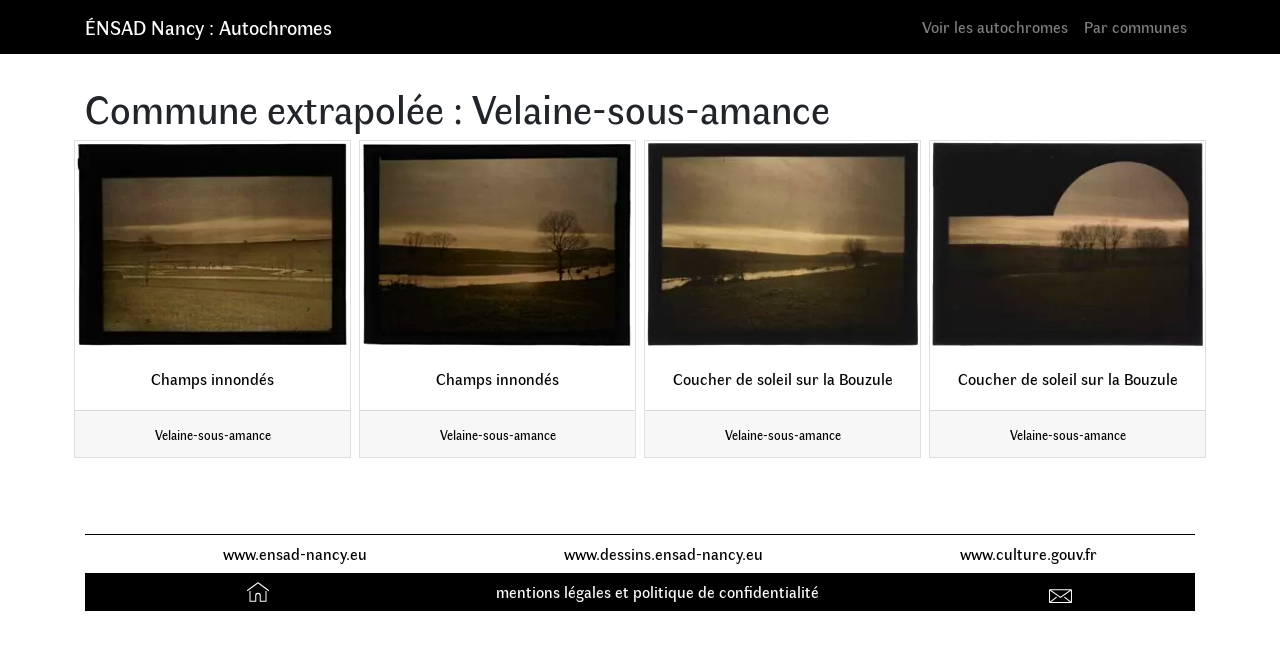

--- FILE ---
content_type: text/html; charset=UTF-8
request_url: https://autochromes.ensad-nancy.eu/commune_extrapolee/velaine-sous-amance/
body_size: 3132
content:
<!DOCTYPE html><html lang="fr-FR" prefix="og: https://ogp.me/ns#"><head><meta charset="UTF-8"><meta name="viewport" content="width=device-width, initial-scale=1, shrink-to-fit=no"><link rel="profile" href="http://gmpg.org/xfn/11"><link media="all" href="https://autochromes.ensad-nancy.eu/wp-content/cache/autoptimize/css/autoptimize_7c47415544d09126f68b030648dfd864.css" rel="stylesheet"><title>Velaine-sous-amance &#8211; ÉNSAD Nancy : Autochromes</title><meta name="robots" content="follow, index, max-snippet:-1, max-video-preview:-1, max-image-preview:large"/><link rel="canonical" href="https://autochromes.ensad-nancy.eu/commune_extrapolee/velaine-sous-amance/" /><meta property="og:locale" content="fr_FR" /><meta property="og:type" content="article" /><meta property="og:url" content="https://autochromes.ensad-nancy.eu/commune_extrapolee/velaine-sous-amance/" /><meta property="og:site_name" content="ÉNSAD Nancy : Autochromes" /><meta property="article:publisher" content="https://www.facebook.com/ensadnancy" /><meta property="og:image" content="https://autochromes.ensad-nancy.eu/wp-content/uploads/EDN_3L_M.jpg" /><meta property="og:image:secure_url" content="https://autochromes.ensad-nancy.eu/wp-content/uploads/EDN_3L_M.jpg" /><meta property="og:image:width" content="1111" /><meta property="og:image:height" content="367" /><meta property="og:image:alt" content="logo ENSAD Nancy" /><meta property="og:image:type" content="image/jpeg" /><meta name="twitter:card" content="summary_large_image" /><meta name="twitter:image" content="https://autochromes.ensad-nancy.eu/wp-content/uploads/EDN_3L_M.jpg" /> <script type="application/ld+json" class="rank-math-schema">{"@context":"https://schema.org","@graph":[{"@type":"Place","@id":"https://autochromes.ensad-nancy.eu/#place","address":{"@type":"PostalAddress","streetAddress":"1, place Cartier Bresson","addressLocality":"Nancy","addressRegion":"Grand Est","postalCode":"54000","addressCountry":"Nancy"}},{"@type":"Organization","@id":"https://autochromes.ensad-nancy.eu/#organization","name":"\u00c9cole nationale sup\u00e9rieure d\\'art et de design de Nancy // Autochromes","url":"https://autochromes.ensad-nancy.eu","sameAs":["https://www.facebook.com/ensadnancy"],"address":{"@type":"PostalAddress","streetAddress":"1, place Cartier Bresson","addressLocality":"Nancy","addressRegion":"Grand Est","postalCode":"54000","addressCountry":"Nancy"},"logo":{"@type":"ImageObject","@id":"https://autochromes.ensad-nancy.eu/#logo","url":"https://autochromes.ensad-nancy.eu/wp-content/uploads/EDN_3L_M.jpg","contentUrl":"https://autochromes.ensad-nancy.eu/wp-content/uploads/EDN_3L_M.jpg","caption":"\u00c9cole nationale sup\u00e9rieure d\\'art et de design de Nancy // Autochromes","inLanguage":"fr-FR","width":"1111","height":"367"},"contactPoint":[{"@type":"ContactPoint","telephone":"+33383416161","contactType":"customer support"}],"location":{"@id":"https://autochromes.ensad-nancy.eu/#place"}},{"@type":"WebSite","@id":"https://autochromes.ensad-nancy.eu/#website","url":"https://autochromes.ensad-nancy.eu","name":"\u00c9cole nationale sup\u00e9rieure d\\'art et de design de Nancy // Autochromes","publisher":{"@id":"https://autochromes.ensad-nancy.eu/#organization"},"inLanguage":"fr-FR"},{"@type":"CollectionPage","@id":"https://autochromes.ensad-nancy.eu/commune_extrapolee/velaine-sous-amance/#webpage","url":"https://autochromes.ensad-nancy.eu/commune_extrapolee/velaine-sous-amance/","isPartOf":{"@id":"https://autochromes.ensad-nancy.eu/#website"},"inLanguage":"fr-FR"}]}</script> <link rel="alternate" type="application/rss+xml" title="ÉNSAD Nancy : Autochromes &raquo; Flux" href="https://autochromes.ensad-nancy.eu/feed/" /><link rel="alternate" type="application/rss+xml" title="Flux pour ÉNSAD Nancy : Autochromes &raquo; Velaine-sous-amance Commune extrapolée" href="https://autochromes.ensad-nancy.eu/commune_extrapolee/velaine-sous-amance/feed/" /> <script type="text/javascript" src="https://ajax.googleapis.com/ajax/libs/jquery/3.4.1/jquery.min.js" id="jquery-core-js"></script> <script type="text/javascript" id="image_zoooom-init-js-extra">var IZ = {"options":{"lensShape":"round","zoomType":"lens","lensSize":200,"borderSize":1,"borderColour":"#ffffff","cursor":"default","lensFadeIn":500,"tint":"true","tintColour":"#ffffff","tintOpacity":0.1},"with_woocommerce":"0","exchange_thumbnails":"1","enable_mobile":"1","woo_categories":"0","woo_slider":"0","enable_surecart":"0"};</script> <link rel="https://api.w.org/" href="https://autochromes.ensad-nancy.eu/wp-json/" /><link rel="alternate" title="JSON" type="application/json" href="https://autochromes.ensad-nancy.eu/wp-json/wp/v2/Commune_extrapolee/2853" /><link rel="EditURI" type="application/rsd+xml" title="RSD" href="https://autochromes.ensad-nancy.eu/xmlrpc.php?rsd" /><meta name="generator" content="WordPress 6.7.4" /><meta name="mobile-web-app-capable" content="yes"><meta name="apple-mobile-web-app-capable" content="yes"><meta name="apple-mobile-web-app-title" content="ÉNSAD Nancy : Autochromes - La collection Julien Gérardin"> <script type="text/javascript"></script><link rel="icon" href="https://autochromes.ensad-nancy.eu/wp-content/uploads/cropped-favicon-ensad-32x32.png" sizes="32x32" /><link rel="icon" href="https://autochromes.ensad-nancy.eu/wp-content/uploads/cropped-favicon-ensad-192x192.png" sizes="192x192" /><link rel="apple-touch-icon" href="https://autochromes.ensad-nancy.eu/wp-content/uploads/cropped-favicon-ensad-180x180.png" /><meta name="msapplication-TileImage" content="https://autochromes.ensad-nancy.eu/wp-content/uploads/cropped-favicon-ensad-270x270.png" /></head><body class="archive tax-Commune_extrapolee term-velaine-sous-amance term-2853 wp-embed-responsive hfeed"><div class="site" id="page"><div id="wrapper-navbar" itemscope itemtype="http://schema.org/WebSite"> <a class="skip-link sr-only sr-only-focusable" href="#content">Aller au contenu</a><nav class="navbar navbar-expand-md navbar-dark bg-primary"><div class="container"> <a class="navbar-brand" rel="home" href="https://autochromes.ensad-nancy.eu/" title="ÉNSAD Nancy : Autochromes" itemprop="url">ÉNSAD Nancy : Autochromes</a> <button class="navbar-toggler" type="button" data-toggle="collapse" data-target="#navbarNavDropdown" aria-controls="navbarNavDropdown" aria-expanded="false" aria-label="Toggle navigation"> <span class="navbar-toggler-icon"></span> </button><div id="navbarNavDropdown" class="collapse navbar-collapse"><ul id="main-menu" class="navbar-nav ml-auto"><li itemscope="itemscope" itemtype="https://www.schema.org/SiteNavigationElement" id="menu-item-18375" class="menu-item menu-item-type-post_type menu-item-object-page current_page_parent menu-item-18375 nav-item"><a title="Voir les autochromes" href="https://autochromes.ensad-nancy.eu/autochromes/" class="nav-link">Voir les autochromes</a></li><li itemscope="itemscope" itemtype="https://www.schema.org/SiteNavigationElement" id="menu-item-4863" class="menu-item menu-item-type-post_type menu-item-object-page menu-item-4863 nav-item"><a title="Par communes" href="https://autochromes.ensad-nancy.eu/par-communes/" class="nav-link">Par communes</a></li></ul></div></div></nav></div><div class="wrapper" id="archive-wrapper"><div class="container" id="content" tabindex="-1"><div class="row"><div class="col-md content-area" id="primary"><main class="site-main" id="main"><header class="page-header"><h1 class="page-title">Commune extrapolée : <span>Velaine-sous-amance</span></h1></header><div class="row row-cols-1 row-cols-sm-2 row-cols-md-3 row-cols-lg-4"><div class="col-6 col-md-4 col-lg-3 mb-3 pl-1 pr-1 text-center"><div class="card h-100"> <a href="https://autochromes.ensad-nancy.eu/champs-innondes-2/"> <img width="300" height="226" src="https://autochromes.ensad-nancy.eu/wp-content/uploads/X0107_54_0426.jpg" class="card-img-top wp-post-image" alt="" decoding="async" fetchpriority="high" srcset="https://autochromes.ensad-nancy.eu/wp-content/uploads/X0107_54_0426.jpg 2400w, https://autochromes.ensad-nancy.eu/wp-content/uploads/X0107_54_0426-300x226.jpg 300w, https://autochromes.ensad-nancy.eu/wp-content/uploads/X0107_54_0426-1024x771.jpg 1024w, https://autochromes.ensad-nancy.eu/wp-content/uploads/X0107_54_0426-768x578.jpg 768w, https://autochromes.ensad-nancy.eu/wp-content/uploads/X0107_54_0426-1536x1156.jpg 1536w, https://autochromes.ensad-nancy.eu/wp-content/uploads/X0107_54_0426-2048x1541.jpg 2048w, https://autochromes.ensad-nancy.eu/wp-content/uploads/X0107_54_0426-900x677.jpg 900w" sizes="(max-width: 300px) 100vw, 300px" /> </a><div class="card-body"><p class="card-text"><a href="https://autochromes.ensad-nancy.eu/champs-innondes-2/">Champs innondés</a></p></div><div class="card-footer"> <small class="text-muted"> <a href='https://autochromes.ensad-nancy.eu/commune/velaine-sous-amance/'>Velaine-sous-amance</a> </small></div></div></div><div class="col-6 col-md-4 col-lg-3 mb-3 pl-1 pr-1 text-center"><div class="card h-100"> <a href="https://autochromes.ensad-nancy.eu/champs-innondes/"> <noscript><img width="300" height="226" src="https://autochromes.ensad-nancy.eu/wp-content/uploads/X0107_54_0425.jpg" class="card-img-top wp-post-image" alt="" decoding="async" srcset="https://autochromes.ensad-nancy.eu/wp-content/uploads/X0107_54_0425.jpg 2400w, https://autochromes.ensad-nancy.eu/wp-content/uploads/X0107_54_0425-300x226.jpg 300w, https://autochromes.ensad-nancy.eu/wp-content/uploads/X0107_54_0425-1024x771.jpg 1024w, https://autochromes.ensad-nancy.eu/wp-content/uploads/X0107_54_0425-768x578.jpg 768w, https://autochromes.ensad-nancy.eu/wp-content/uploads/X0107_54_0425-1536x1156.jpg 1536w, https://autochromes.ensad-nancy.eu/wp-content/uploads/X0107_54_0425-2048x1541.jpg 2048w, https://autochromes.ensad-nancy.eu/wp-content/uploads/X0107_54_0425-900x677.jpg 900w" sizes="(max-width: 300px) 100vw, 300px" /></noscript><img width="300" height="226" src='data:image/svg+xml,%3Csvg%20xmlns=%22http://www.w3.org/2000/svg%22%20viewBox=%220%200%20300%20226%22%3E%3C/svg%3E' data-src="https://autochromes.ensad-nancy.eu/wp-content/uploads/X0107_54_0425.jpg" class="lazyload card-img-top wp-post-image" alt="" decoding="async" data-srcset="https://autochromes.ensad-nancy.eu/wp-content/uploads/X0107_54_0425.jpg 2400w, https://autochromes.ensad-nancy.eu/wp-content/uploads/X0107_54_0425-300x226.jpg 300w, https://autochromes.ensad-nancy.eu/wp-content/uploads/X0107_54_0425-1024x771.jpg 1024w, https://autochromes.ensad-nancy.eu/wp-content/uploads/X0107_54_0425-768x578.jpg 768w, https://autochromes.ensad-nancy.eu/wp-content/uploads/X0107_54_0425-1536x1156.jpg 1536w, https://autochromes.ensad-nancy.eu/wp-content/uploads/X0107_54_0425-2048x1541.jpg 2048w, https://autochromes.ensad-nancy.eu/wp-content/uploads/X0107_54_0425-900x677.jpg 900w" data-sizes="(max-width: 300px) 100vw, 300px" /> </a><div class="card-body"><p class="card-text"><a href="https://autochromes.ensad-nancy.eu/champs-innondes/">Champs innondés</a></p></div><div class="card-footer"> <small class="text-muted"> <a href='https://autochromes.ensad-nancy.eu/commune/velaine-sous-amance/'>Velaine-sous-amance</a> </small></div></div></div><div class="col-6 col-md-4 col-lg-3 mb-3 pl-1 pr-1 text-center"><div class="card h-100"> <a href="https://autochromes.ensad-nancy.eu/coucher-de-soleil-sur-la-bouzule-4/"> <noscript><img width="300" height="225" src="https://autochromes.ensad-nancy.eu/wp-content/uploads/X0107_54_1685.jpg" class="card-img-top wp-post-image" alt="" decoding="async" srcset="https://autochromes.ensad-nancy.eu/wp-content/uploads/X0107_54_1685.jpg 2400w, https://autochromes.ensad-nancy.eu/wp-content/uploads/X0107_54_1685-300x225.jpg 300w, https://autochromes.ensad-nancy.eu/wp-content/uploads/X0107_54_1685-1024x768.jpg 1024w, https://autochromes.ensad-nancy.eu/wp-content/uploads/X0107_54_1685-768x576.jpg 768w, https://autochromes.ensad-nancy.eu/wp-content/uploads/X0107_54_1685-1536x1153.jpg 1536w, https://autochromes.ensad-nancy.eu/wp-content/uploads/X0107_54_1685-2048x1537.jpg 2048w, https://autochromes.ensad-nancy.eu/wp-content/uploads/X0107_54_1685-900x675.jpg 900w" sizes="(max-width: 300px) 100vw, 300px" /></noscript><img width="300" height="225" src='data:image/svg+xml,%3Csvg%20xmlns=%22http://www.w3.org/2000/svg%22%20viewBox=%220%200%20300%20225%22%3E%3C/svg%3E' data-src="https://autochromes.ensad-nancy.eu/wp-content/uploads/X0107_54_1685.jpg" class="lazyload card-img-top wp-post-image" alt="" decoding="async" data-srcset="https://autochromes.ensad-nancy.eu/wp-content/uploads/X0107_54_1685.jpg 2400w, https://autochromes.ensad-nancy.eu/wp-content/uploads/X0107_54_1685-300x225.jpg 300w, https://autochromes.ensad-nancy.eu/wp-content/uploads/X0107_54_1685-1024x768.jpg 1024w, https://autochromes.ensad-nancy.eu/wp-content/uploads/X0107_54_1685-768x576.jpg 768w, https://autochromes.ensad-nancy.eu/wp-content/uploads/X0107_54_1685-1536x1153.jpg 1536w, https://autochromes.ensad-nancy.eu/wp-content/uploads/X0107_54_1685-2048x1537.jpg 2048w, https://autochromes.ensad-nancy.eu/wp-content/uploads/X0107_54_1685-900x675.jpg 900w" data-sizes="(max-width: 300px) 100vw, 300px" /> </a><div class="card-body"><p class="card-text"><a href="https://autochromes.ensad-nancy.eu/coucher-de-soleil-sur-la-bouzule-4/">Coucher de soleil sur la Bouzule</a></p></div><div class="card-footer"> <small class="text-muted"> <a href='https://autochromes.ensad-nancy.eu/commune/velaine-sous-amance/'>Velaine-sous-amance</a> </small></div></div></div><div class="col-6 col-md-4 col-lg-3 mb-3 pl-1 pr-1 text-center"><div class="card h-100"> <a href="https://autochromes.ensad-nancy.eu/coucher-de-soleil-sur-la-bouzule/"> <noscript><img width="300" height="225" src="https://autochromes.ensad-nancy.eu/wp-content/uploads/X0107_54_1682.jpg" class="card-img-top wp-post-image" alt="" decoding="async" srcset="https://autochromes.ensad-nancy.eu/wp-content/uploads/X0107_54_1682.jpg 2400w, https://autochromes.ensad-nancy.eu/wp-content/uploads/X0107_54_1682-300x225.jpg 300w, https://autochromes.ensad-nancy.eu/wp-content/uploads/X0107_54_1682-1024x768.jpg 1024w, https://autochromes.ensad-nancy.eu/wp-content/uploads/X0107_54_1682-768x576.jpg 768w, https://autochromes.ensad-nancy.eu/wp-content/uploads/X0107_54_1682-1536x1153.jpg 1536w, https://autochromes.ensad-nancy.eu/wp-content/uploads/X0107_54_1682-2048x1537.jpg 2048w, https://autochromes.ensad-nancy.eu/wp-content/uploads/X0107_54_1682-900x675.jpg 900w" sizes="(max-width: 300px) 100vw, 300px" /></noscript><img width="300" height="225" src='data:image/svg+xml,%3Csvg%20xmlns=%22http://www.w3.org/2000/svg%22%20viewBox=%220%200%20300%20225%22%3E%3C/svg%3E' data-src="https://autochromes.ensad-nancy.eu/wp-content/uploads/X0107_54_1682.jpg" class="lazyload card-img-top wp-post-image" alt="" decoding="async" data-srcset="https://autochromes.ensad-nancy.eu/wp-content/uploads/X0107_54_1682.jpg 2400w, https://autochromes.ensad-nancy.eu/wp-content/uploads/X0107_54_1682-300x225.jpg 300w, https://autochromes.ensad-nancy.eu/wp-content/uploads/X0107_54_1682-1024x768.jpg 1024w, https://autochromes.ensad-nancy.eu/wp-content/uploads/X0107_54_1682-768x576.jpg 768w, https://autochromes.ensad-nancy.eu/wp-content/uploads/X0107_54_1682-1536x1153.jpg 1536w, https://autochromes.ensad-nancy.eu/wp-content/uploads/X0107_54_1682-2048x1537.jpg 2048w, https://autochromes.ensad-nancy.eu/wp-content/uploads/X0107_54_1682-900x675.jpg 900w" data-sizes="(max-width: 300px) 100vw, 300px" /> </a><div class="card-body"><p class="card-text"><a href="https://autochromes.ensad-nancy.eu/coucher-de-soleil-sur-la-bouzule/">Coucher de soleil sur la Bouzule</a></p></div><div class="card-footer"> <small class="text-muted"> <a href='https://autochromes.ensad-nancy.eu/commune/velaine-sous-amance/'>Velaine-sous-amance</a> </small></div></div></div></div></main></div></div></div></div><div class="wrapper" id="wrapper-footer"><div class="container"><div class="row"><div class="col-md-12"><footer class="site-footer" id="colophon"><div class="site-info"><ul id="links-menu" class="links-menu ml-auto"><li itemscope="itemscope" itemtype="https://www.schema.org/SiteNavigationElement" id="menu-item-18376" class="menu-item menu-item-type-custom menu-item-object-custom menu-item-18376 nav-item"><a title="www.ensad-nancy.eu" href="https://ensad-nancy.eu" class="nav-link">www.ensad-nancy.eu</a></li><li itemscope="itemscope" itemtype="https://www.schema.org/SiteNavigationElement" id="menu-item-18378" class="menu-item menu-item-type-custom menu-item-object-custom menu-item-18378 nav-item"><a title="www.dessins.ensad-nancy.eu" href="https://dessins.ensad-nancy.eu" class="nav-link">www.dessins.ensad-nancy.eu</a></li><li itemscope="itemscope" itemtype="https://www.schema.org/SiteNavigationElement" id="menu-item-18377" class="menu-item menu-item-type-custom menu-item-object-custom menu-item-18377 nav-item"><a title="www.culture.gouv.fr" href="https://www.culture.gouv.fr/" class="nav-link">www.culture.gouv.fr</a></li></ul><ul id="footer-menu" class="footer-menu ml-auto"><li itemscope="itemscope" itemtype="https://www.schema.org/SiteNavigationElement" id="menu-item-18406" class="icon-home menu-item menu-item-type-custom menu-item-object-custom menu-item-home menu-item-18406 nav-item"><a title="Accueil" href="https://autochromes.ensad-nancy.eu/" class="nav-link">Accueil</a></li><li itemscope="itemscope" itemtype="https://www.schema.org/SiteNavigationElement" id="menu-item-18408" class="menu-item menu-item-type-post_type menu-item-object-page menu-item-privacy-policy menu-item-18408 nav-item"><a title="mentions légales et politique de confidentialité" href="https://autochromes.ensad-nancy.eu/privacy-policy/" class="nav-link">mentions légales et politique de confidentialité</a></li><li itemscope="itemscope" itemtype="https://www.schema.org/SiteNavigationElement" id="menu-item-18411" class="icon-contact menu-item menu-item-type-post_type menu-item-object-page menu-item-18411 nav-item"><a title="Contact" href="https://autochromes.ensad-nancy.eu/contact/" class="nav-link">Contact</a></li></ul></div></footer></div></div></div></div> <a id="back-to-top" href="#" class="back-to-top smooth-scroll" role="button"> <svg width="24" height="24" xmlns="http://www.w3.org/2000/svg" fill-rule="evenodd" clip-rule="evenodd"><path d="M23.245 20l-11.245-14.374-11.219 14.374-.781-.619 12-15.381 12 15.391-.755.609z"/></svg> </a></div> <noscript><style>.lazyload{display:none;}</style></noscript><script data-noptimize="1">window.lazySizesConfig=window.lazySizesConfig||{};window.lazySizesConfig.loadMode=1;</script><script async data-noptimize="1" src='https://autochromes.ensad-nancy.eu/wp-content/plugins/autoptimize/classes/external/js/lazysizes.min.js?ao_version=3.1.14'></script> <script defer src="https://autochromes.ensad-nancy.eu/wp-content/cache/autoptimize/js/autoptimize_30122605b36e87255fe5cbc86f290ca8.js"></script></body></html>